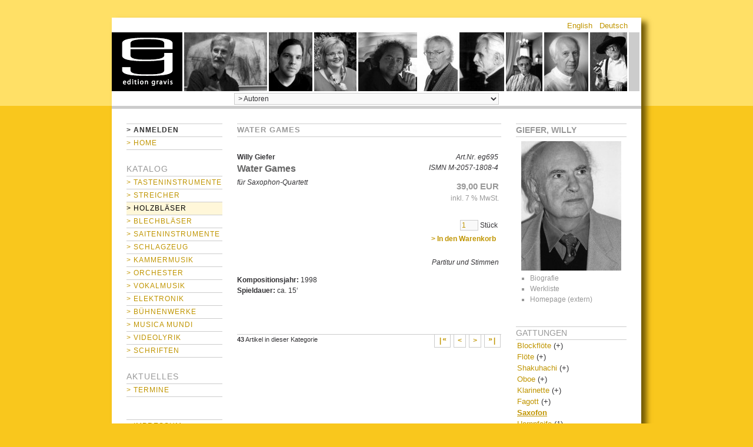

--- FILE ---
content_type: text/html; charset=iso-8859-1
request_url: https://www.editiongravis.de/verlag/product_info.php?info=p1220_Water-Games.html
body_size: 8877
content:
<!DOCTYPE html>
<!--[if lt IE 7]>      <html dir="ltr" lang="de" class="no-js lt-ie9 lt-ie8 lt-ie7"> <![endif]-->
<!--[if IE 7]>         <html dir="ltr" lang="de" class="no-js lt-ie9 lt-ie8"> <![endif]-->
<!--[if IE 8]>         <html dir="ltr" lang="de" class="no-js lt-ie9"> <![endif]-->
<!--[if gt IE 8]><!--> <html dir="ltr" lang="de" class="no-js"> <!--<![endif]-->

<head>
<meta http-equiv="Content-Type" content="text/html; charset=iso-8859-1" />
<meta http-equiv="Content-Style-Type" content="text/css" />

<!--
	This OnlineStore is brought to you by XT-Commerce, Community made shopping
	XTC is a free open source e-Commerce System
	created by Mario Zanier & Guido Winger and licensed under GNU/GPL.
	Information and contribution at http://www.xt-commerce.com
-->
<meta name="generator" content="(c) by http://www.xt-commerce.com" />
<meta name="robots" content="index,nofollow" />
<meta name="language" content="de" />
<meta name="author" content="" />
<meta name="publisher" content="" />
<meta name="company" content="" />
<meta name="page-topic" content="shopping" />
<meta name="reply-to" content="" />
<meta name="distribution" content="global" />
<meta name="revisit-after" content="14" />
	
<meta name="description" content="" />
<meta name="keywords" content="" />
<title>Edition Gravis -  Water Games eg695</title>
	<base href="https://www.editiongravis.de/verlag/" />

<link type="text/css" rel="stylesheet" href="/min/?g=egstyle" />

<!--[if lte IE 7]>
<link href="templates/YAML-xtc-1.3.0/css/patches/patch_3col_fixed.css" rel="stylesheet" type="text/css" />
<![endif]-->



<script src="templates/YAML-xtc-1.3.0/js/modernizr-262.min.js"></script>


  <link rel="shortcut icon" href="/favicon.ico" />
</head>
<body>
<div id="page_margins">
	<div id="page">

    <div id="header">
  		<div id="topnav">
			   			 <a class="skip" href="#navigation" title="Direkt zur Navigation springen">Zur Navigation springen</a><span class="hideme">.</span>
  			 <a class="skip" href="#content" title="Direkt zum Inhalt springen">Zum Inhalt springen</a><span class="hideme">.</span>
			          <a href="/verlag/" id="home">home</a>
		<div id="headauthors">
		  <div id="authorsline">
		    			<a href="/verlag/authors.php?authors_id=3" title="Denhoff, Michael"><img src="images/head_images/manufacturers/denhoffb.jpg" style="float: left; margin-right: 3px;" /></a>
  		    			<a href="/verlag/authors.php?authors_id=8" title="Moore, Christopher Trebue"><img src="images/head_images/manufacturers/Moore_IMG_3131 copy-sw.jpg" style="float: left; margin-right: 3px;" /></a>
  		    			<a href="/verlag/authors.php?authors_id=9" title="Kroupova, Olga"><img src="images/head_images/manufacturers/kroupova-sw.jpg" style="float: left; margin-right: 3px;" /></a>
  		    			<a href="/verlag/authors.php?authors_id=39" title="Eckert, Gerald"><img src="images/head_images/manufacturers/Gerald_Aserbaidschan_2011_web-sw.jpg" style="float: left; margin-right: 3px;" /></a>
  		    			<a href="/verlag/authors.php?authors_id=58" title="Imbescheid, Albrecht"><img src="images/head_images/manufacturers/Imbescheid, A_2_klein-sw.jpg" style="float: left; margin-right: 3px;" /></a>
  		    			<a href="/verlag/authors.php?authors_id=74" title="Lechner, Konrad"><img src="images/head_images/manufacturers/Lechner_Port.jpg" style="float: left; margin-right: 3px;" /></a>
  		    			<a href="/verlag/authors.php?authors_id=111" title="Uyttebrouck, Paul"><img src="images/head_images/manufacturers/Uy.jpg" style="float: left; margin-right: 3px;" /></a>
  		    			<a href="/verlag/authors.php?authors_id=119" title="Zander, Heinz Joachim"><img src="images/head_images/manufacturers/ZanderHJ-sw.jpg" style="float: left; margin-right: 3px;" /></a>
  		    			<a href="/verlag/authors.php?authors_id=127" title="Blarr, Oskar Gottlieb"><img src="images/head_images/manufacturers/blarr_web.jpg" style="float: left; margin-right: 3px;" /></a>
  		      		    <div id="authorsend"></div>
		  </div>
		</div>
			 </div>

       <div id="ganzoben">
         
<div id="box_languages">
	<ul><li><a href="https://www.editiongravis.de/verlag/product_info.php/language/en/info/p1220_Water-Games.html">English</a></li><li><a href="https://www.editiongravis.de/verlag/product_info.php/language/de/info/p1220_Water-Games.html">Deutsch</a></li></ul>
</div>
       </div>

      
<div id="box_manufacturers">

   <form id="manufacturers" action="https://www.editiongravis.de/verlag/authors.php" method="get"><select name="authors_id" onchange="this.form.submit();" size="1" class="manuDropdown"><option value="" selected="selected">&gt;&nbsp;Autoren</option><option value="12">Adamis, Michael</option><option value="249">Adams, Elizbaeth</option><option value="13">Adler, Samuel</option><option value="177">Adler-McKean, Jack</option><option value="176">Ahmetjanova, Asia</option><option value="14">Allende-Blin, Juan</option><option value="15">Altnikol, Johann Christoph</option><option value="233">Amargianaki, Irini</option><option value="167">Asuroglu, Utku</option><option value="209">Aylward, James</option><option value="147">Bach, Johann Christoph Friedrich</option><option value="16">Bach, Johann Sebastian</option><option value="18">Becker, Günther</option><option value="186">Berg, Alban</option><option value="19">Besch, Otto</option><option value="20">Bialas, Günter</option><option value="206">Biller, Georg Christoph</option><option value="21">Binchois, Gilles</option><option value="137">Biró, Dániel Péter</option><option value="127">Blarr, Oskar Gottlieb</option><option value="23">Blume, Joachim</option><option value="24">Blumenthaler, Volker</option><option value="25">Brahms, Johannes</option><option value="26">Braun, Gerhard</option><option value="27">Braunfels, Michael</option><option value="28">Braunfels, Walter</option><option value="29">Bresgen, Cesar</option><option value="30">Bröder, Alois</option><option value="124">Buchholz, Thomas</option><option value="31">Busch, Adolf</option><option value="32">Buwen, Dieter</option><option value="1">Büsing, Otfried</option><option value="2">Callhoff, Herbert</option><option value="217">Cheng, Huihui</option><option value="7">Ching, Jeffrey</option><option value="191">Cho, Sunjoo</option><option value="148">Chopin, Frédéric</option><option value="33">Coerper, Hellmut</option><option value="223">Cooper, Ed</option><option value="183">Corcoran-Tadd, Athena</option><option value="225">Cox, Franklin</option><option value="173">Daske, Martin</option><option value="195">Daverson, Steven</option><option value="228">de Falla, Manuel</option><option value="226">Debussy, Claude</option><option value="34">Delás, José Luis de</option><option value="254">Denerin, Henrik</option><option value="3">Denhoff, Michael</option><option value="35">Ditters von Dittersdorf, Karl</option><option value="248">Dittrich, Paul-Heinz</option><option value="36">Dobrowolny, Miro</option><option value="37">Dombrowski, Hansmaria</option><option value="156">Dragi&#263;evi&#263;, Sascha Janko</option><option value="152">Dvo&#345;ák, Antonín</option><option value="38">Dünser, Richard</option><option value="39">Eckert, Gerald</option><option value="40">Ecklebe, Alexander</option><option value="219">Edgerton, Michael Edward</option><option value="178">Egan, Eric Skytterholm</option><option value="128">Eichmann, Dietrich</option><option value="151">Einbond, Aaron</option><option value="161">Erçetin, Turgut</option><option value="41">Erdmann, Dietrich</option><option value="241">Evanoff, Ray</option><option value="224">Finnissy, Michael</option><option value="42">Flammer, Ernst Helmuth</option><option value="221">Forbes, Gregor</option><option value="247">Fox, Christopher</option><option value="138">Franck, César</option><option value="251">Freidel, Volker</option><option value="44">Freymann, Walter</option><option value="180">Friel, Patrick</option><option value="45">Frischknecht, Hans Eugen</option><option value="46">Frömel, Engelbert</option><option value="43">Förster, Kaspar</option><option value="256">Gadenstätter, Clemens</option><option value="47">Gebel, Franz Xaver</option><option value="48">Giefer, Willy</option><option value="49">Gieseler, Walter</option><option value="250">Giger, Jannik</option><option value="165">Greenwald, Andrew</option><option value="227">Grieg, Edvard</option><option value="149">Günther, Sylvia</option><option value="214">Hadžajli&#263;, Hanan</option><option value="50">Halaczinsky, Rudolf</option><option value="220">Hansen, Jan</option><option value="202">Harðarson, Haukur þór</option><option value="123">Harer, Klaus</option><option value="246">Haubensak, Edu</option><option value="253">Hebel, Mara</option><option value="52">Hechtel, Herbert</option><option value="53">Heider, Werner</option><option value="54">Heusinger, Detlef</option><option value="55">Hippe, Stefan</option><option value="205">Hirschfeld, C. René</option><option value="174">Hoban, Wieland</option><option value="169">Hoyer, Ralf</option><option value="56">Humpert, Hans Ulrich</option><option value="57">Hupfer, Konrad</option><option value="162">Hyldgaard, Søren</option><option value="51">Hänsel, Peter</option><option value="58">Imbescheid, Albrecht</option><option value="130">Inamori, Yasutaki</option><option value="131">Ireland, Kristian</option><option value="59">Isaac, Heinrich</option><option value="60">Jacob, Werner</option><option value="229">Janá&#269;ek, Leoš</option><option value="61">Jensch, Lothar</option><option value="155">Johnson, Evan</option><option value="222">Kalantari, Daniel</option><option value="62">Kalitzke, Johannes</option><option value="63">Kang, Sukhi</option><option value="64">Karkoschka, Erhard</option><option value="65">Katzer, Georg</option><option value="188">Kerschbaumer, Hannes</option><option value="210">Kleinlosen, Adrian</option><option value="66">Knahl, Bernhard</option><option value="67">Knorr, Ernst-Lothar von</option><option value="172">Koch, Tobias</option><option value="244">Kolomiiets, Maxim</option><option value="194">Komponistenklasse Dresden</option><option value="68">Konrad, Bernd</option><option value="9">Kroupova, Olga</option><option value="69">Kröll, Georg</option><option value="71">Kupkovic, Ladislav</option><option value="199">Kuwabara, Yu</option><option value="70">Kühnl, Claus</option><option value="133">Kyriakakis, Giorgos</option><option value="122">König, Bernhard</option><option value="72">Laporte, André</option><option value="73">Lebic, Lojce</option><option value="74">Lechner, Konrad</option><option value="75">Lehmann, Hans Ulrich</option><option value="235">Leivadas, Petros</option><option value="76">Linke, Norbert</option><option value="77">Liszt, Franz</option><option value="78">Lohse, Horst</option><option value="215">Losert, Martin</option><option value="157">Lou, Michelle</option><option value="79">Ludewig, Wolfgang</option><option value="80">Machout, Guillaume de</option><option value="218">Mack, Dieter</option><option value="171">Maierhof, Michael</option><option value="240">Maronidis, Dimitris</option><option value="81">Maros, Miklós</option><option value="185">Marty, Sylvain</option><option value="216">Masing, Elo</option><option value="82">Maupoint, Andrés</option><option value="179">McBride, Nigel</option><option value="252">McCormack, Timothy</option><option value="83">Meder, Johann Valentin</option><option value="10">Meyers, Ari Benjamin</option><option value="201">Meßtorff, Jan</option><option value="85">Monteverdi, Claudio</option><option value="8">Moore, Christopher Trebue</option><option value="86">Moser, Roland</option><option value="158">Motschmann, Johannes</option><option value="126">Mouchagier, Spiros</option><option value="87">Mozart, Wolfgang Amadeus</option><option value="175">Muenz, Harald</option><option value="88">Müller, Karl-Josef</option><option value="197">Naderi, Mehran Sherkat</option><option value="89">Neugeboren, Heinrich</option><option value="90">Niehaus, Manfred</option><option value="153">Onishi, Yoshiaki</option><option value="236">Papageorgiou, Dimitri</option><option value="92">Paul, Berthold</option><option value="150">Pauset, Brice</option><option value="196">Petraškevi&#269;s, J&#257;nis</option><option value="154">Petrossian, Michel</option><option value="163">Phillips, Robert</option><option value="198">Pogoda, Ulrich</option><option value="136">Polzhofer, Kai Johannes</option><option value="91">Ponte, Nora Elsa</option><option value="243">Price, Florence</option><option value="4">Pröve, Bernfried</option><option value="166">Putignano, Biagio</option><option value="93">Quantz, Johann Joachim</option><option value="190">Quell, Michael</option><option value="230">Rachmaninow, Sergei</option><option value="94">Radauer, Irmfried</option><option value="170">Ravel, Maurice</option><option value="95">Redel, Martin Christoph</option><option value="96">Ridil, Christian</option><option value="242">Rojko, Uroš</option><option value="182">Ronneau, Jesse</option><option value="168">Rubbert, Rainer</option><option value="159">Ruttkamp, Timo</option><option value="238">Salaman, Charles</option><option value="97">Satie, Erik</option><option value="134">Scarlatti, Alessandro</option><option value="98">Scarlatti, Domenico</option><option value="99">Schilling, Hans Ludwig</option><option value="207">Schmidt, Thomas</option><option value="100">Schoendlinger, Anton</option><option value="101">Scholl, Michael Gregor</option><option value="102">Schubert, Franz</option><option value="103">Schubert, Heino</option><option value="145">Schumann, Robert</option><option value="245">Schumann, Robert</option><option value="129">Schurig, Wolfram</option><option value="104">Schuster, Hanns-Christoph</option><option value="257">Schönberg, Anrnold</option><option value="255">Seglias, Zesses</option><option value="135">Sellheim, Eckart</option><option value="187">Shinohara, Makoto</option><option value="146">Shpilman, Amir</option><option value="232">Skrjabin, Alexander</option><option value="239">Spiller, Manfred</option><option value="234">Stachon, Markus</option><option value="204">Stoll, Samuel</option><option value="164">Streich, Stefan</option><option value="5">Strongylis, Aristides</option><option value="193">Szathmáry, Zsigmond</option><option value="203">Szymanowski, Karol</option><option value="106">Tacuchian, Ricardo</option><option value="237">Takasugi, Steven Kazuo</option><option value="107">Tallis, Thomas</option><option value="143">Tan, Anthony</option><option value="160">Tchiba, Martin</option><option value="6">Terzakis, Dimitri</option><option value="109">Thomas, Stefan</option><option value="181">Tilling, Peter</option><option value="108">Titz, Anton</option><option value="211">Toovey, Andrew</option><option value="189">Trottmann, Lorenz</option><option value="110">Türk, Hans Peter</option><option value="192">Tzschoppe, Olaf</option><option value="184">Ulus, Hakan</option><option value="111">Uyttebrouck, Paul</option><option value="112">Veichtner, Franz Adam</option><option value="113">Vlachopoulos, Jannis</option><option value="208">Voigtländer, Lothar</option><option value="114">Volbach, Fritz</option><option value="144">Wagner, Richard</option><option value="140">Weber, Mathias</option><option value="115">Weismann, Julius</option><option value="116">Wendel, Eugen</option><option value="117">Wenzel, Eberhard</option><option value="132">Williamson, Gordon</option><option value="118">Winter, Peter von</option><option value="125">Zacher, Gerd</option><option value="213">Zafra, Jacques</option><option value="119">Zander, Heinz Joachim</option><option value="120">Zimmermann, Heinz Werner</option><option value="121">Zuckmantel, Diethelm</option><option value="200">Zwerger, Manuel</option></select></form>




</div>


      <div id="header_unten"></div>
    </div>

          <div  id="main">
      <div id="teaser" class="clearfix">
        <a href="https://www.editiongravis.de" class="headerNavigation">Startseite</a> &raquo; <a href="https://www.editiongravis.de/verlag/index.php" class="headerNavigation">Katalog</a> &raquo; <a href="https://www.editiongravis.de/verlag/index.php/cat/c8_Holzblaeser.html" class="headerNavigation">Holzbläser</a> &raquo; <a href="https://www.editiongravis.de/verlag/index.php/cat/c88_Saxofon.html" class="headerNavigation">Saxofon</a> &raquo; <a href="https://www.editiongravis.de/verlag/index.php/cat/c122_Mehrere-Saxofone.html" class="headerNavigation">Mehrere Saxofone</a> &raquo; <a href="https://www.editiongravis.de/verlag/product_info.php/info/p1220_Water-Games.html" class="headerNavigation">eg695</a>
      </div>

                  <div id="col1">
        <div id="col1_content" class="clearfix">
          

<div class="boxInfoLS" id="box_nav">
	<div class="boxInfoBodyLS">

                 <div id="nav">
          <a id="navigation" name="navigation"></a>

          <div id="nav_main">
            <ul>

                  <li><a href="https://www.editiongravis.de/verlag/login.php"><span><strong style="color: #333;">&gt;&nbsp;Anmelden</strong></span></a></li>

  
              <li><a href="https://www.editiongravis.de/verlag/index.php" id="navhomelink"><span>&gt;&nbsp;Home</span></a></li>



    
    		    </ul>
          </div>
        </div>
        	</div>
</div>
          
<div class="catList" id="box_categories">
	<h4>Katalog</h4>
	<div class="catListBody">
		<ul><li id="tasteninstrumente"><a href="https://www.editiongravis.de/verlag/index.php/cat/c175_Tasteninstrumente.html">&gt;&nbsp;Tasteninstrumente</a></li><li id="streicher"><a href="https://www.editiongravis.de/verlag/index.php/cat/c7_Streicher.html">&gt;&nbsp;Streicher</a></li><li class="activeCat" id="holzblaeser"><a href="https://www.editiongravis.de/verlag/index.php/cat/c8_Holzblaeser.html">&gt;&nbsp;Holzbläser</a></li><li id="blechblaeser"><a href="https://www.editiongravis.de/verlag/index.php/cat/c9_Blechblaeser.html">&gt;&nbsp;Blechbläser</a></li><li id="saiteninstrumente"><a href="https://www.editiongravis.de/verlag/index.php/cat/c10_Saiteninstrumente.html">&gt;&nbsp;Saiteninstrumente</a></li><li id="schlagzeug"><a href="https://www.editiongravis.de/verlag/index.php/cat/c11_Schlagzeug.html">&gt;&nbsp;Schlagzeug</a></li><li id="kammermusik"><a href="https://www.editiongravis.de/verlag/index.php/cat/c1_Kammermusik.html">&gt;&nbsp;Kammermusik</a></li><li id="orchester"><a href="https://www.editiongravis.de/verlag/index.php/cat/c12_Orchester.html">&gt;&nbsp;Orchester</a></li><li id="vokalmusik"><a href="https://www.editiongravis.de/verlag/index.php/cat/c13_Vokalmusik.html">&gt;&nbsp;Vokalmusik</a></li><li id="elektronik"><a href="https://www.editiongravis.de/verlag/index.php/cat/c14_Elektronik.html">&gt;&nbsp;Elektronik</a></li><li id="buehnenwerke"><a href="https://www.editiongravis.de/verlag/index.php/cat/c2_Buehnenwerke.html">&gt;&nbsp;Bühnenwerke</a></li><li id="musicamundi"><a href="https://www.editiongravis.de/verlag/index.php/cat/c15_Musica-mundi.html">&gt;&nbsp;Musica mundi</a></li><li id="videolyrik"><a href="https://www.editiongravis.de/verlag/index.php/cat/c182_Videolyrik.html">&gt;&nbsp;Videolyrik</a></li><li id="schriften"><a href="https://www.editiongravis.de/verlag/index.php/cat/c189_Schriften.html">&gt;&nbsp;Schriften</a></li></ul>
	</div>
</div>
          
          
<div class="boxInfoLS" id="box_information">
	<h4>Aktuelles</h4>
	<div class="boxInfoBodyLS">
		<ul class="conandinfo"><li><a href="https://www.editiongravis.de/verlag/shop_content.php/coID/6/product/Termine">&gt;&nbsp;Termine</a></li></ul>
	</div>
</div>

          
<div class="boxInfoLS" id="box_content">
<br />
	<div class="boxInfoBodyLS">
		<ul class="conandinfo"><li><a href="https://www.editiongravis.de/verlag/shop_content.php/coID/4/content/Impressum">&gt;&nbsp;Impressum</a></li><li><a href="https://www.editiongravis.de/verlag/shop_content.php/coID/7/content/Kontakt">&gt;&nbsp;Kontakt</a></li><li><a href="https://www.editiongravis.de/verlag/shop_content.php/coID/3/content/AGB">&gt;&nbsp;AGB</a></li></ul>
	</div>
</div><br />

          
<div class="boxInfoLS" id="box_partner">
  <h4>Partner</h4>

  <div class="boxInfoBodyLS">


  <p class="small">Weitere zur AMA Gruppe gehörende Verlage, Editionen und Labels:</p><br />


  <p class="centerContent">
    <a href="http://www.ama-verlag.de/" rel="external_silent"><img src="/verlag/images/content/ama.gif" alt="AMA Verlag" class="imgCenter" /></a>
  </p><br /><br />

  <p class="centerContent">
    <a href="http://www.verlag-neue-musik.de/" rel="external_silent"><img src="/verlag/images/content/vnm.gif" alt="Verlag Neue Musik" class="imgCenter" /></a>
  </p><br /><br />

  <p class="centerContent">
    <a href="http://www.edition-margaux.de/" rel="external_silent"><img src="/verlag/images/content/em.gif" alt="Edition Margaux" class="imgCenter" /></a>
  </p><br /><br />

  <p class="centerContent">
    <a href="http://www.kreuzberg-records.de/" rel="external_silent"><img src="/verlag/images/content/kr.gif" alt="Kreuzberg Records" class="imgCenter" /></a>
  </p><br /><br />

  <p class="centerContent">
    <a href="http://www.kreuzberg-records.de/" rel="external_silent"><img src="/verlag/images/content/mara.gif" alt="MARA Records" class="imgCenter" /></a>
  </p>


  </div>
</div>
                            </div>
      </div>
      
			      <div id="col2">
        <div id="col2_content" class="clearfix">

      
          

<div class="boxInfoRS" id="box_manufacturers_info">
  <h4 style="font-weight: bold;">Giefer, Willy</h4>
  <div class="boxInfoBodyRS">

				<p class="centerContent"><img src="images/manufacturers/GieferW-sw.jpg" alt="Giefer, Willy" class="imgCenter" /></p>
				<ul class="allauthors">
      <li><a href="https://www.editiongravis.de/verlag/authors.php/authors_id/48">Biografie</a></li>
  		<li><a href="https://www.editiongravis.de/verlag/index.php/manu/m48_Giefer--Willy.html">Werkliste</a></li>
            <li><a href="http://www.willy-giefer.de" rel="external">Homepage (extern)</a></li>
      		</ul>

  </div>
</div>



          
<div class="boxInfoRS" id="box_subcategories">
	<h4>Gattungen</h4>
	<div class="boxInfoBodyRS">
		<ul class="gattung_1">
<li class="minus" id="blockfloete"><a href="https://www.editiongravis.de/verlag/index.php/cat/c84_Blockfloete.html" class="slideoutswitch" id="anchor_blockfloete">Blockflöte</a>&nbsp;(+)
<ul class="gattung_2" id="ul_blockfloete">
<li id="blockfloete_solo"><a href="https://www.editiongravis.de/verlag/index.php/cat/c102_Blockfloete-solo.html" id="anchor_blockfloete_solo">Blockflöte solo</a>&nbsp;(16)</li>
<li id="mehrere_blockfloeten"><a href="https://www.editiongravis.de/verlag/index.php/cat/c103_Mehrere-Blockfloeten.html" id="anchor_mehrere_blockfloeten">Mehrere Blockflöten</a>&nbsp;(10)</li>
<li id="blockfloete_und_klavier"><a href="https://www.editiongravis.de/verlag/index.php/cat/c104_Blockfloete-und-Klavier.html" id="anchor_blockfloete_und_klavier">Blockflöte und Klavier</a>&nbsp;(2)</li>
<li id="blockfloete_und_andere_instrumente"><a href="https://www.editiongravis.de/verlag/index.php/cat/c105_Blockfloete-und-andere-Instrumente.html" id="anchor_blockfloete_und_andere_instrumente">Blockflöte und andere Instrumente</a>&nbsp;(25)</li>
</ul>
</li>
<li class="minus" id="floete"><a href="https://www.editiongravis.de/verlag/index.php/cat/c38_Floete.html" class="slideoutswitch" id="anchor_floete">Flöte</a>&nbsp;(+)
<ul class="gattung_2" id="ul_floete">
<li id="floete_solo"><a href="https://www.editiongravis.de/verlag/index.php/cat/c39_Floete-solo.html" id="anchor_floete_solo">Flöte solo</a>&nbsp;(31)</li>
<li id="mehrere_floeten"><a href="https://www.editiongravis.de/verlag/index.php/cat/c106_Mehrere-Floeten.html" id="anchor_mehrere_floeten">Mehrere Flöten</a>&nbsp;(16)</li>
<li id="floete_und_klavier"><a href="https://www.editiongravis.de/verlag/index.php/cat/c107_Floete-und-Klavier.html" id="anchor_floete_und_klavier">Flöte und Klavier</a>&nbsp;(18)</li>
<li id="floete_und_orgel"><a href="https://www.editiongravis.de/verlag/index.php/cat/c108_Floete-und-Orgel.html" id="anchor_floete_und_orgel">Flöte und Orgel</a>&nbsp;(2)</li>
<li id="floete_mit_elektronik"><a href="https://www.editiongravis.de/verlag/index.php/cat/c109_Floete-mit-Elektronik.html" id="anchor_floete_mit_elektronik">Flöte mit Elektronik</a>&nbsp;(6)</li>
<li id="floete_und_andere_instrumente"><a href="https://www.editiongravis.de/verlag/index.php/cat/c110_Floete-und-andere-Instrumente.html" id="anchor_floete_und_andere_instrumente">Flöte und andere Instrumente</a>&nbsp;(128)</li>
</ul>
</li>
<li class="minus" id="shakuhachi"><a href="https://www.editiongravis.de/verlag/index.php/cat/c190_Shakuhachi.html" class="slideoutswitch" id="anchor_shakuhachi">Shakuhachi</a>&nbsp;(+)
<ul class="gattung_2" id="ul_shakuhachi">
<li id="shakuhachi_solo"><a href="https://www.editiongravis.de/verlag/index.php/cat/c191_Shakuhachi-solo.html" id="anchor_shakuhachi_solo">Shakuhachi solo</a>&nbsp;(2)</li>
<li id="mehrere_shakuhachis"><a href="https://www.editiongravis.de/verlag/index.php/cat/c192_Mehrere-Shakuhachis.html" id="anchor_mehrere_shakuhachis">Mehrere Shakuhachis</a>&nbsp;(1)</li>
<li id="shakuhachi_und_andere_instrumente"><a href="https://www.editiongravis.de/verlag/index.php/cat/c193_Shakuhachi-und-andere-Instrumente.html" id="anchor_shakuhachi_und_andere_instrumente">Shakuhachi und andere Instrumente</a>&nbsp;(2)</li>
</ul>
</li>
<li class="minus" id="oboe"><a href="https://www.editiongravis.de/verlag/index.php/cat/c85_Oboe.html" class="slideoutswitch" id="anchor_oboe">Oboe</a>&nbsp;(+)
<ul class="gattung_2" id="ul_oboe">
<li id="oboe_solo"><a href="https://www.editiongravis.de/verlag/index.php/cat/c111_Oboe-solo.html" id="anchor_oboe_solo">Oboe solo</a>&nbsp;(17)</li>
<li id="oboe_und_klavierorgel"><a href="https://www.editiongravis.de/verlag/index.php/cat/c112_Oboe-und-Klavier-Orgel.html" id="anchor_oboe_und_klavierorgel">Oboe und Klavier/Orgel</a>&nbsp;(12)</li>
<li id="oboe_und_andere_instrumente"><a href="https://www.editiongravis.de/verlag/index.php/cat/c181_Oboe-und-andere-Instrumente.html" id="anchor_oboe_und_andere_instrumente">Oboe und andere Instrumente</a>&nbsp;(29)</li>
</ul>
</li>
<li class="minus" id="klarinette"><a href="https://www.editiongravis.de/verlag/index.php/cat/c86_Klarinette.html" class="slideoutswitch" id="anchor_klarinette">Klarinette</a>&nbsp;(+)
<ul class="gattung_2" id="ul_klarinette">
<li id="klarinette_solo"><a href="https://www.editiongravis.de/verlag/index.php/cat/c113_Klarinette-solo.html" id="anchor_klarinette_solo">Klarinette solo</a>&nbsp;(33)</li>
<li id="mehrere_klarinetten"><a href="https://www.editiongravis.de/verlag/index.php/cat/c114_Mehrere-Klarinetten.html" id="anchor_mehrere_klarinetten">Mehrere Klarinetten</a>&nbsp;(15)</li>
<li id="klarinette_und_klavierorgel"><a href="https://www.editiongravis.de/verlag/index.php/cat/c115_Klarinette-und-Klavier-Orgel.html" id="anchor_klarinette_und_klavierorgel">Klarinette und Klavier/Orgel</a>&nbsp;(15)</li>
<li id="klarinette_mit_elektronik"><a href="https://www.editiongravis.de/verlag/index.php/cat/c116_Klarinette-mit-Elektronik.html" id="anchor_klarinette_mit_elektronik">Klarinette mit Elektronik</a>&nbsp;(10)</li>
<li id="klarinette_und_andere_instrumente"><a href="https://www.editiongravis.de/verlag/index.php/cat/c117_Klarinette-und-andere-Instrumente.html" id="anchor_klarinette_und_andere_instrumente">Klarinette und andere Instrumente</a>&nbsp;(130)</li>
</ul>
</li>
<li class="minus" id="fagott"><a href="https://www.editiongravis.de/verlag/index.php/cat/c87_Fagott.html" class="slideoutswitch" id="anchor_fagott">Fagott</a>&nbsp;(+)
<ul class="gattung_2" id="ul_fagott">
<li id="fagott_solo"><a href="https://www.editiongravis.de/verlag/index.php/cat/c118_Fagott-solo.html" id="anchor_fagott_solo">Fagott solo</a>&nbsp;(15)</li>
<li id="mehrere_fagotte"><a href="https://www.editiongravis.de/verlag/index.php/cat/c119_Mehrere-Fagotte.html" id="anchor_mehrere_fagotte">Mehrere Fagotte</a>&nbsp;(5)</li>
<li id="fagott_und_klavierorgel"><a href="https://www.editiongravis.de/verlag/index.php/cat/c120_Fagott-und-Klavier-Orgel.html" id="anchor_fagott_und_klavierorgel">Fagott und Klavier/Orgel</a>&nbsp;(8)</li>
<li id="fagott_und_andere_instrumente"><a href="https://www.editiongravis.de/verlag/index.php/cat/c196_Fagott-und-andere-Instrumente.html" id="anchor_fagott_und_andere_instrumente">Fagott und andere Instrumente</a>&nbsp;(4)</li>
</ul>
</li>
<li class="activeCat" id="saxofon"><a href="https://www.editiongravis.de/verlag/index.php/cat/c88_Saxofon.html" class="slideoutswitch" id="anchor_saxofon">Saxofon</a>
<ul class="gattung_2" id="ul_saxofon">
<li id="saxofon_solo"><a href="https://www.editiongravis.de/verlag/index.php/cat/c121_Saxofon-solo.html" id="anchor_saxofon_solo">Saxofon solo</a>&nbsp;(22)</li>
<li class="activeCat" id="mehrere_saxofone"><a href="https://www.editiongravis.de/verlag/index.php/cat/c122_Mehrere-Saxofone.html" id="anchor_mehrere_saxofone">Mehrere Saxofone</a>&nbsp;(43)</li>
<li id="saxofon_und_klavierorgel"><a href="https://www.editiongravis.de/verlag/index.php/cat/c123_Saxofon-und-Klavier-Orgel.html" id="anchor_saxofon_und_klavierorgel">Saxofon und Klavier/Orgel</a>&nbsp;(15)</li>
<li id="saxofon_und_andere_instrumente"><a href="https://www.editiongravis.de/verlag/index.php/cat/c124_Saxofon-und-andere-Instrumente.html" id="anchor_saxofon_und_andere_instrumente">Saxofon und andere Instrumente</a>&nbsp;(38)</li>
</ul>
</li>
<li id="hornpfeife"><a href="https://www.editiongravis.de/verlag/index.php/cat/c205_Hornpfeife.html" id="anchor_hornpfeife">Hornpfeife</a>&nbsp;(1)</li>
</ul>

	</div>
</div>


                    
          

          
<div class="boxInfoRS" id="box_searchBox">
<!--	<h4>Suche</h4><br /> -->
	<form id="quick_find" action="https://www.editiongravis.de/verlag/advanced_search_result.php" method="get">
	<input type="text" name="keywords" id="keywords" size="15" maxlength="30" style="float: left; width: 149px;" /> <input type="image" src="templates/YAML-xtc-1.3.0/buttons/german/button_quick_find.gif" alt="Suchen" title=" Suchen " />
	<p class="clearHere">&nbsp;<a href="https://www.editiongravis.de/verlag/advanced_search.php">Erweiterte Suche</a></p>
  </form>
</div>


                    
<!-- <div id="box_ccatalogue" class="catalogBox" style="background-color:transparent;padding-left:0;padding-right:0;">
  <a href="/verlag/media/content/edition-gravis_2025.pdf" rel="download" title="Druckkatalog" style="background:none;"><img src="/verlag/templates/YAML-xtc-1.3.0/img/ckatalog.2015.png" alt="Druckkatalog" /></a>
  <p><a href="/verlag/media/content/edition-gravis_2025.pdf" rel="download" title="Druckkatalog" class="nobr">&rarr; Download (PDF)</a><br />
  <a href="http://issuu.com/editiongravis/docs/eg_katalog_2015_web">&rarr;  Reader (issuu)</a></p>
</div> -->



<div class="boxInfoRS" id="box_ccatalogue">
  <h4 style="border-top:0;border-bottom:0;">Druckkatalog</h4>
  <div class="boxInfoBodyRS" style="background-color:#f5f5f5;padding-bottom:5px;">
    <a href="/verlag/media/content/edition-gravis_2025.pdf" rel="download" title="Druckkatalog"
      style="background:none;"><img src="/verlag/templates/YAML-xtc-1.3.0/img/katalog_20xx.jpg"
        alt="Druckkatalog" /></a>
    <div style="padding-left:20px;padding-right:5px">
      <a href="/verlag/media/content/edition-gravis_2025.pdf" rel="download" title="Druckkatalog" class="nobr"
        style="color:#000;"> Download (PDF)</a><br />
    </div>

  </div>
</div>

          

<div class="boxInfoRS" id="box_conditions">
	<h4>Information</h4>
	<div class="boxInfoBodyRS">
		<h5>Bezahlung</h5><p>
- Vorauszahlung<br />
- Bankeinzug<br />
- Kreditkarte (Visa, MasterCard)<br />
<strong>H&auml;ndler</strong> können zudem per Rechnung zahlen.</p>
		<h5>Versand</h5><p>Der Versand erfolgt innerhalb Deutschlands via GLS.<br />Ab einer Bestellsumme von <span style="white-space:nowrap;">30,&ndash; EUR</span> ist der Versand innerhalb Deutschlands für Privatpersonen kostenfrei.</p>

	</div>
</div>

          
<!--<div id="box_facebook" class="catalogBox">-->
  <!--<p><a href="//www.facebook.com/editiongravis" rel="download" title="Druckkatalog" style="background:none;"><img src="/verlag/templates/YAML-xtc-1.3.0/img/FB-f-Logo__white_29.png" alt="facebook" style="float:left;margin-right: 10px;" /></a>-->
    <!--<a href="//www.facebook.com/editiongravis" title="Druckkatalog">Edition Gravis auf Facebook</a></p>-->

<!--</div>-->


                
                              


        </div>
      </div>
      
      
			      <div
					id="col3"
		>
				  <div id="col3_content" class="clearfix">
                        <a id="content" name="content"></a>
            

<div class="contentContainer">
  <h2><span style="font-weight: bold;">Water Games</h2>

  <div class="contentInfo"><div class="productInfo1">
  <form id="cart_quantity" action="https://www.editiongravis.de/verlag/product_info.php/info/p1220_Water-Games.html/action/add_product" method="post">

    <div class="halb1">
      <p class="composer"><strong>Willy Giefer</strong></p>    	    	    	
			<h3 class="piecetitel">
        Water Games
              </h3>

      
	  <p><em>für Saxophon-Quartett</em></p>

    </div>

    <div class="halb2">
            <p class="numbers">
      <em>Art.Nr. eg695</em>             <br /><em>ISMN M-2057-1808-4</em>      </p>
            

             <p><strong class="preis" style="font-size: 127.27%"> 39,00 EUR</strong><br />
    	<span class="preis">inkl. 7 % MwSt.</span>    	    	<br />
    	    </p>
        
     <p class="addCart"><input type="text" name="products_qty" id="products_qty" value="1" size="3" style="width: 25px;" /> <input type="hidden" name="products_id" value="1220" />Stück<br /><span class="submitbutton">&gt;&nbsp;In den Warenkorb</span>&nbsp;</p>
     
	<p><br /><em>Partitur und Stimmen</em></p>	


    </div>


    <br class="clearHere" />
	<p>
		<strong>Kompositionsjahr:</strong> 1998		<br /><strong>Spieldauer:</strong> ca. 15‘	</p>
    
    
  	
    
	

    <br class="clearHere" />
    

    

    
                    
        
      </form>
  </div></div>
</div>

<div class="productNavigator">

    <div class="alignright">
    <a href="https://www.editiongravis.de/verlag/product_info.php/info/p71_Negativfilme.html" class="pageResults">|<span class="doppelpfeil">&laquo;</span></a>    <a href="https://www.editiongravis.de/verlag/product_info.php/info/p1037_4-x-4.html" class="pageResults">&lt;</a>    <a href="https://www.editiongravis.de/verlag/product_info.php/info/p1221_Water-Games.html" class="pageResults">&gt;	</a>    <a href="https://www.editiongravis.de/verlag/product_info.php/info/p2412_Ariadne-I.html" class="pageResults"><span class="doppelpfeil">&raquo;</span>|</a>    </div>

    <strong>43</strong>&nbsp;Artikel in dieser Kategorie

</div>


          </div>
          				<div id="ie_clearing">&nbsp;</div>
      </div>
      

			    <div id="footer">

	      <p id="copyright">&copy; 2026 Edition Gravis Verlag GmbH</p>

	 		</div>
   		
    </div>
		
  </div>
</div>


<script type="text/javascript" src="/min/?g=egscript"></script>
<script type="text/javascript" src="/min/?f=verlag/templates/YAML-xtc-1.3.0/js/product_info.js"></script>

	<script type="text/javascript">
	var gaJsHost = (("https:" == document.location.protocol) ? "https://ssl." : "http://www.");
	document.write(unescape("%3Cscript src='" + gaJsHost + "google-analytics.com/ga.js' type='text/javascript'%3E%3C/script%3E"));
	</script>
	<script type="text/javascript">
	try {
	var pageTracker = _gat._getTracker("UA-12959730-3");
	pageTracker._trackPageview();
	} catch(err) {}</script>
<div class="copyright">eCommerce Engine &copy; 2006 <a href="http://www.xt-commerce.com" target="_blank">xt:Commerce Shopsoftware</a></div>
</body></html>

--- FILE ---
content_type: application/x-javascript; charset=utf-8
request_url: https://www.editiongravis.de/min/?f=verlag/templates/YAML-xtc-1.3.0/js/product_info.js
body_size: -103
content:
var Topic={init:function(){$('.image-link').magnificPopup({type:'image'});$('.mp-gallery-container').magnificPopup({delegate:'a',type:'image',gallery:{enabled:true}});}};$(document).ready(function(){Topic.init();});